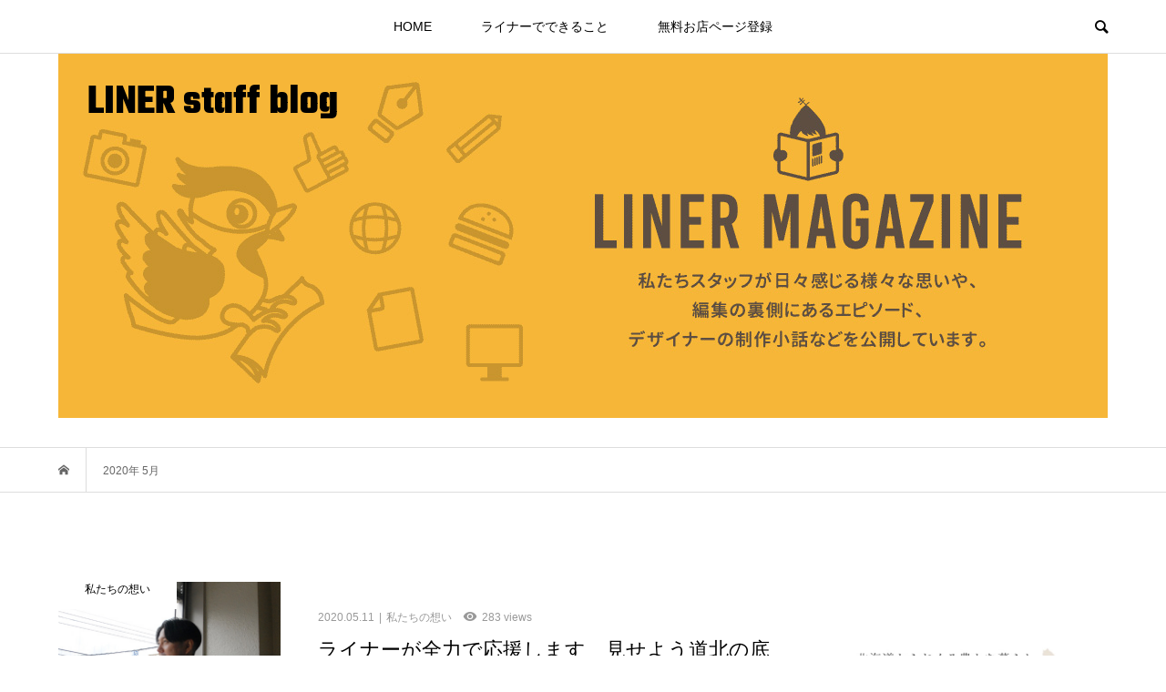

--- FILE ---
content_type: text/html; charset=UTF-8
request_url: https://biz.liner.jp/blog/date/2020/05/
body_size: 7195
content:
<!DOCTYPE html>
<html lang="ja"
	prefix="og: https://ogp.me/ns#" >
<head >
<meta charset="UTF-8">
<meta name="description" content="2020年 5月の記事一覧">
<meta name="viewport" content="width=device-width">
<link href="https://fonts.googleapis.com/css?family=Teko:700" rel="stylesheet">
<script type="text/javascript">
  var _gaq = _gaq || [];
  _gaq.push(['_setAccount', 'UA-3140435-8']);
  _gaq.push(['_trackPageview']);

  (function() {
    var ga = document.createElement('script'); ga.type = 'text/javascript'; ga.async = true;
    ga.src = ('https:' == document.location.protocol ? 'https://ssl' : 'http://www') + '.google-analytics.com/ga.js';
    var s = document.getElementsByTagName('script')[0]; s.parentNode.insertBefore(ga, s);
  })();
</script>
<title>5月, 2020 | LINER staff blog</title>

		<!-- All in One SEO 4.0.18 -->
		<meta name="robots" content="noindex, max-snippet:-1, max-image-preview:large, max-video-preview:-1"/>
		<link rel="canonical" href="https://biz.liner.jp/blog/date/2020/05/" />
		<script type="application/ld+json" class="aioseo-schema">
			{"@context":"https:\/\/schema.org","@graph":[{"@type":"WebSite","@id":"https:\/\/biz.liner.jp\/blog\/#website","url":"https:\/\/biz.liner.jp\/blog\/","name":"LINER staff blog","description":"\u65ed\u5ddd\u3067\u5f79\u7acb\u3064\u60c5\u5831\u3092\u304a\u5c4a\u3051\u300c\u30e9\u30a4\u30ca\u30fc\u300dWEB\u30de\u30ac\u30b8\u30f3","publisher":{"@id":"https:\/\/biz.liner.jp\/blog\/#organization"}},{"@type":"Organization","@id":"https:\/\/biz.liner.jp\/blog\/#organization","name":"LINER staff blog","url":"https:\/\/biz.liner.jp\/blog\/"},{"@type":"BreadcrumbList","@id":"https:\/\/biz.liner.jp\/blog\/date\/2020\/05\/#breadcrumblist","itemListElement":[{"@type":"ListItem","@id":"https:\/\/biz.liner.jp\/blog\/#listItem","position":"1","item":{"@id":"https:\/\/biz.liner.jp\/blog\/#item","name":"\u30db\u30fc\u30e0","description":"\u65ed\u5ddd\u3067\u5f79\u7acb\u3064\u60c5\u5831\u3092\u304a\u5c4a\u3051\u300c\u30e9\u30a4\u30ca\u30fc\u300dWEB\u30de\u30ac\u30b8\u30f3","url":"https:\/\/biz.liner.jp\/blog\/"},"nextItem":"https:\/\/biz.liner.jp\/blog\/date\/2020\/#listItem"},{"@type":"ListItem","@id":"https:\/\/biz.liner.jp\/blog\/date\/2020\/#listItem","position":"2","item":{"@id":"https:\/\/biz.liner.jp\/blog\/date\/2020\/#item","name":"2020","url":"https:\/\/biz.liner.jp\/blog\/date\/2020\/"},"nextItem":"https:\/\/biz.liner.jp\/blog\/date\/2020\/05\/#listItem","previousItem":"https:\/\/biz.liner.jp\/blog\/#listItem"},{"@type":"ListItem","@id":"https:\/\/biz.liner.jp\/blog\/date\/2020\/05\/#listItem","position":"3","item":{"@id":"https:\/\/biz.liner.jp\/blog\/date\/2020\/05\/#item","name":"5\u6708, 2020","url":"https:\/\/biz.liner.jp\/blog\/date\/2020\/05\/"},"previousItem":"https:\/\/biz.liner.jp\/blog\/date\/2020\/#listItem"}]},{"@type":"CollectionPage","@id":"https:\/\/biz.liner.jp\/blog\/date\/2020\/05\/#collectionpage","url":"https:\/\/biz.liner.jp\/blog\/date\/2020\/05\/","name":"5\u6708, 2020 | LINER staff blog","inLanguage":"ja","isPartOf":{"@id":"https:\/\/biz.liner.jp\/blog\/#website"},"breadcrumb":{"@id":"https:\/\/biz.liner.jp\/blog\/date\/2020\/05\/#breadcrumblist"}}]}
		</script>
		<!-- All in One SEO -->

<link rel='dns-prefetch' href='//s.w.org' />
<link rel='stylesheet' id='wp-block-library-css'  href='https://biz.liner.jp/blog/wp-includes/css/dist/block-library/style.min.css?ver=5.2.21' type='text/css' media='all' />
<link rel='stylesheet' id='bloom-style-css'  href='https://biz.liner.jp/blog/wp-content/themes/bloom_tcd053/style.css?ver=1.2.1' type='text/css' media='all' />
<link rel='stylesheet' id='bloom-responsive-css'  href='https://biz.liner.jp/blog/wp-content/themes/bloom_tcd053/responsive.css?ver=1.2.1' type='text/css' media='all' />
<script type='text/javascript' src='https://biz.liner.jp/blog/wp-includes/js/jquery/jquery.js?ver=1.12.4-wp'></script>
<script type='text/javascript' src='https://biz.liner.jp/blog/wp-includes/js/jquery/jquery-migrate.min.js?ver=1.4.1'></script>
<link rel='https://api.w.org/' href='https://biz.liner.jp/blog/wp-json/' />
<link rel="EditURI" type="application/rsd+xml" title="RSD" href="https://biz.liner.jp/blog/xmlrpc.php?rsd" />
<link rel="wlwmanifest" type="application/wlwmanifest+xml" href="https://biz.liner.jp/blog/wp-includes/wlwmanifest.xml" /> 
<meta name="generator" content="WordPress 5.2.21" />
<style>
.c-comment__form-submit:hover, c-comment__password-protected, .p-pagetop a, .slick-dots li.slick-active button, .slick-dots li:hover button { background-color: #000000; }
.p-entry__pickup, .p-entry__related, .p-widget__title, .slick-dots li.slick-active button, .slick-dots li:hover button { border-color: #000000; }
.p-index-tab__item.is-active, .p-index-tab__item:hover { border-bottom-color: #000000; }
.c-comment__tab-item.is-active a, .c-comment__tab-item a:hover, .c-comment__tab-item.is-active p { background-color: rgba(0, 0, 0, 0.7); }
.c-comment__tab-item.is-active a:after, .c-comment__tab-item.is-active p:after { border-top-color: rgba(0, 0, 0, 0.7); }
.p-article__meta, .p-blog-list__item-excerpt, .p-ranking-list__item-excerpt, .p-author__views, .p-page-links a, .p-page-links .p-page-links__title, .p-pager__item span { color: #999999; }
.p-page-links > span, .p-page-links a:hover, .p-entry__next-page__link { background-color: #999999; }
.p-page-links > span, .p-page-links a { border-color: #999999; }

a:hover, a:hover .p-article__title, .p-global-nav > li:hover > a, .p-global-nav > li.current-menu-item > a, .p-global-nav > li.is-active > a, .p-breadcrumb a:hover, .p-widget-categories .has-children .toggle-children:hover::before, .p-footer-widget-area .p-siteinfo .p-social-nav li a:hover, .p-footer-widget-area__default .p-siteinfo .p-social-nav li a:hover { color: #aaaaaa; }
.p-global-nav .sub-menu a:hover, .p-global-nav .sub-menu .current-menu-item > a, .p-megamenu a.p-megamenu__hover:hover, .p-entry__next-page__link:hover, .c-pw__btn:hover { background: #aaaaaa; }
.p-entry__date, .p-entry__body, .p-author__desc, .p-breadcrumb, .p-breadcrumb a { color: #666666; }
.p-entry__body a { color: #000000; }
.p-entry__body a:hover { color: #aaaaaa; }
.p-float-native-ad-label { background: #000000; color: #ffffff; font-size: 11px; }
.p-category-item--1, .cat-item-1> a, .cat-item-1 .toggle-children { color: #000000; }
.p-category-item--3, .cat-item-3> a, .cat-item-3 .toggle-children { color: #000000; }
.p-category-item--4, .cat-item-4> a, .cat-item-4 .toggle-children { color: #000000; }
.p-category-item--7, .cat-item-7> a, .cat-item-7 .toggle-children { color: #000000; }
.p-category-item--11, .cat-item-11> a, .cat-item-11 .toggle-children { color: #000000; }
.p-category-item--14, .cat-item-14> a, .cat-item-14 .toggle-children { color: #000000; }
body { font-family: "Segoe UI", Verdana, "游ゴシック", YuGothic, "Hiragino Kaku Gothic ProN", Meiryo, sans-serif; }
.p-logo, .p-entry__title, .p-article__title, .p-article__title__overlay, .p-headline, .p-page-header__title, .p-widget__title, .p-sidemenu .p-siteinfo__title, .p-index-slider__item-catch, .p-header-video__caption-catch, .p-footer-blog__catch, .p-footer-cta__catch {
font-family: "Segoe UI", Verdana, "游ゴシック", YuGothic, "Hiragino Kaku Gothic ProN", Meiryo, sans-serif;
}
.c-load--type1 { border: 3px solid rgba(153, 153, 153, 0.2); border-top-color: #000000; }
.p-hover-effect--type1:hover img { -webkit-transform: scale(1); transform: scale(1); }
.p-hover-effect--type2 img { margin-left: -8px; }
.p-hover-effect--type2:hover img { margin-left: 8px; }
.p-hover-effect--type1 .p-article__overlay { background: rgba(0, 0, 0, 0.5); }
.p-hover-effect--type2:hover img { opacity: 0.5 }
.p-hover-effect--type2 .p-hover-effect__image { background: #000000; }
.p-hover-effect--type2 .p-article__overlay { background: rgba(0, 0, 0, 0.5); }
.p-hover-effect--type3 .p-hover-effect__image { background: #000000; }
.p-hover-effect--type3:hover img { opacity: 0.5; }
.p-hover-effect--type3 .p-article__overlay { background: rgba(0, 0, 0, 0.5); }
.p-page-header::before { background: rgba(0, 0, 0, 0.2) }
.p-entry__title { font-size: 30px; }
.p-entry__body, .p-entry__body p { font-size: 14px; }
.l-header__bar { background: rgba(255, 255, 255, 0.8); }
.l-header__bar > .l-inner > a, .p-global-nav > li > a { color: #000000; }
.l-header__logo--text a { color: #000000; font-size: 45px; }
.l-footer .p-siteinfo .p-logo { font-size: 28px; }
@media only screen and (max-width: 1200px) {
	.l-header__logo--mobile.l-header__logo--text a { font-size: 25px; }
	.p-global-nav { background-color: rgba(0,0,0, 0.8); }
}
@media only screen and (max-width: 991px) {
	.l-footer .p-siteinfo .p-logo { font-size: 18px; }
	.p-copyright { background-color: #000000; }
	.p-pagetop a { background-color: #999999; }
}
#site_info_widget-3 .p-siteinfo__button { background: #000000; color: #ffffff; }
#site_info_widget-3 .p-siteinfo__button:hover { background: #000000; color: #ffffff; }
</style>
</head>
<body class="archive date is-responsive l-header__fix">
<div id="site_wrap">
	<header id="js-header" class="l-header">
		<div class="l-header__bar">
			<div class="l-inner">
				<div class="p-logo l-header__logo l-header__logo--mobile l-header__logo--text">
					<a href="https://biz.liner.jp/blog/">LINER staff blog</a>
				</div>
<nav class="menu-%e3%83%a1%e3%83%8b%e3%83%a5%e3%83%bc-container"><ul id="js-global-nav" class="p-global-nav u-clearfix">
<li class="p-header-search p-header-search--mobile"><form action="https://biz.liner.jp/blog/" method="get"><input type="text" name="s" value="" class="p-header-search__input" placeholder="SEARCH"><input type="submit" value="&#xe915;" class="p-header-search__submit"></form></li>
<li id="menu-item-52" class="menu-item menu-item-type-custom menu-item-object-custom menu-item-home menu-item-52"><a href="https://biz.liner.jp/blog/">HOME<span></span></a></li>
<li id="menu-item-382" class="menu-item menu-item-type-post_type menu-item-object-page menu-item-382"><a href="https://biz.liner.jp/blog/aboutus/">ライナーでできること<span></span></a></li>
<li id="menu-item-274" class="menu-item menu-item-type-post_type menu-item-object-page menu-item-274"><a href="https://biz.liner.jp/blog/linerweb-2/">無料お店ページ登録<span></span></a></li>
</ul></nav>				<a href="#" id="js-menu-button" class="p-menu-button c-menu-button u-visible-lg"></a>
				<a href="#" id="js-search-button" class="p-search-button c-search-button u-hidden-lg"></a>
				<div class="p-header-search p-header-search--pc">
					<form action="https://biz.liner.jp/blog/" method="get">
						<input type="text" name="s" value="" class="p-header-search__input" placeholder="SEARCH">
					</form>
				</div>
			</div>
		</div>
		<div class="l-inner">
			<div class="p-logo l-header__logo l-header__logo--pc l-header__logo--text">
				<a href="https://biz.liner.jp/blog/">LINER staff blog</a>
			</div>
		</div>
	</header>
<main class="l-main">
	<div class="p-breadcrumb c-breadcrumb">
		<ul class="p-breadcrumb__inner c-breadcrumb__inner l-inner u-clearfix" itemscope itemtype="http://schema.org/BreadcrumbList">
			<li class="p-breadcrumb__item c-breadcrumb__item p-breadcrumb__item--home c-breadcrumb__item--home" itemprop="itemListElement" itemscope itemtype="http://schema.org/ListItem">
				<a href="https://biz.liner.jp/blog/" itemscope itemtype="http://schema.org/Thing" itemprop="item"><span itemprop="name">HOME</span></a>
				<meta itemprop="position" content="1" />
			</li>
			<li class="p-breadcrumb__item c-breadcrumb__item">
				<span itemprop="name">2020年 5月</span>
				<meta itemprop="position" content="2" />
			</li>
		</ul>
	</div>
	<div class="l-inner l-2colmuns u-clearfix">
		<div class="l-primary">
			<div class="p-blog-list u-clearfix">
				<article class="p-blog-list__item">
					<a class="p-hover-effect--type1" href="https://biz.liner.jp/blog/1184/">
						<div class="p-blog-list__item-thumbnail p-hover-effect__image">
							<div class="p-blog-list__item-thumbnail_inner">
								<img width="500" height="500" src="https://biz.liner.jp/blog/wp-content/uploads/2020/05/staff2.jpg" class="attachment-size1 size-size1 wp-post-image" alt="" />
								<div class="p-float-category"><span class="p-category-item--1" data-url="https://biz.liner.jp/blog/category/feelings/">私たちの想い</span></div>
							</div>
						</div>
						<div class="p-blog-list__item-info">
							<p class="p-blog-list__item-meta p-article__meta u-clearfix u-hidden-xs"><time class="p-article__date" datetime="2020-05-11">2020.05.11</time><span class="p-article__category"><span data-url="https://biz.liner.jp/blog/category/feelings/">私たちの想い</span></span><span class="p-article__views">283 views</span></p>
							<h2 class="p-blog-list__item-title p-article__title">ライナーが全力で応援します　見せよう道北の底力！</h2>
							<p class="p-blog-list__item-excerpt u-hidden-xs">すさまじい勢いで猛威を振るう新型コロナウイルス「ＣＯＶＩＤ－１９」。出口の見えないもどかしい状況の中、ライナーとしても微力ながら何が貢献できるかを模索...</p>
							<p class="p-blog-list__item-meta02 p-article__meta u-visible-xs"><time class="p-article__date" datetime="2020-05-11">2020.05.11</time><span class="p-article__category"><span data-url="https://biz.liner.jp/blog/category/feelings/">私たちの想い</span></span></p>
							<p class="p-blog-list__item-meta02 p-article__meta u-clearfix u-visible-xs"><span class="p-article__views">283 views</span></p>
						</div>
					</a>
				</article>
				<article class="p-blog-list__item">
					<a class="p-hover-effect--type1" href="https://biz.liner.jp/blog/1181/">
						<div class="p-blog-list__item-thumbnail p-hover-effect__image">
							<div class="p-blog-list__item-thumbnail_inner">
								<img width="500" height="500" src="https://biz.liner.jp/blog/wp-content/uploads/2020/05/staff1.jpg" class="attachment-size1 size-size1 wp-post-image" alt="" />
								<div class="p-float-category"><span class="p-category-item--1" data-url="https://biz.liner.jp/blog/category/feelings/">私たちの想い</span></div>
							</div>
						</div>
						<div class="p-blog-list__item-info">
							<p class="p-blog-list__item-meta p-article__meta u-clearfix u-hidden-xs"><time class="p-article__date" datetime="2020-05-11">2020.05.11</time><span class="p-article__category"><span data-url="https://biz.liner.jp/blog/category/feelings/">私たちの想い</span></span><span class="p-article__views">250 views</span></p>
							<h2 class="p-blog-list__item-title p-article__title">生活習慣が変わる！？ 朝活のすすめ</h2>
							<p class="p-blog-list__item-excerpt u-hidden-xs">皆さんの中には、出勤前はギリギリまで寝て慌ただしく準備して出る、なんて方も多いのでは？私もかつてはそうでした。そう、つい１カ月前までは。オンオフの激し...</p>
							<p class="p-blog-list__item-meta02 p-article__meta u-visible-xs"><time class="p-article__date" datetime="2020-05-11">2020.05.11</time><span class="p-article__category"><span data-url="https://biz.liner.jp/blog/category/feelings/">私たちの想い</span></span></p>
							<p class="p-blog-list__item-meta02 p-article__meta u-clearfix u-visible-xs"><span class="p-article__views">250 views</span></p>
						</div>
					</a>
				</article>
				<article class="p-blog-list__item">
					<a class="p-hover-effect--type1" href="https://biz.liner.jp/blog/1177/">
						<div class="p-blog-list__item-thumbnail p-hover-effect__image">
							<div class="p-blog-list__item-thumbnail_inner">
								<img width="500" height="500" src="https://biz.liner.jp/blog/wp-content/uploads/2020/05/q.jpg" class="attachment-size1 size-size1 wp-post-image" alt="" />
								<div class="p-float-category"><span class="p-category-item--4" data-url="https://biz.liner.jp/blog/category/production/">制作物じまん♪</span></div>
							</div>
						</div>
						<div class="p-blog-list__item-info">
							<p class="p-blog-list__item-meta p-article__meta u-clearfix u-hidden-xs"><time class="p-article__date" datetime="2020-05-11">2020.05.11</time><span class="p-article__category"><span data-url="https://biz.liner.jp/blog/category/production/">制作物じまん♪</span></span><span class="p-article__views">172 views</span></p>
							<h2 class="p-blog-list__item-title p-article__title">ネーミングからロゴ制作まで</h2>
							<p class="p-blog-list__item-excerpt u-hidden-xs">4月18日に移転オープンしたキュービック不動産様。これを機に、賃貸管理部門に新たな自社ブランドを立ち上げることになり、ネーミングからロゴ制作までご相談...</p>
							<p class="p-blog-list__item-meta02 p-article__meta u-visible-xs"><time class="p-article__date" datetime="2020-05-11">2020.05.11</time><span class="p-article__category"><span data-url="https://biz.liner.jp/blog/category/production/">制作物じまん♪</span></span></p>
							<p class="p-blog-list__item-meta02 p-article__meta u-clearfix u-visible-xs"><span class="p-article__views">172 views</span></p>
						</div>
					</a>
				</article>
				<article class="p-blog-list__item">
					<a class="p-hover-effect--type1" href="https://biz.liner.jp/blog/1174/">
						<div class="p-blog-list__item-thumbnail p-hover-effect__image">
							<div class="p-blog-list__item-thumbnail_inner">
								<img width="500" height="500" src="https://biz.liner.jp/blog/wp-content/uploads/2020/05/ramen.jpg" class="attachment-size1 size-size1 wp-post-image" alt="" />
								<div class="p-float-category"><span class="p-category-item--7" data-url="https://biz.liner.jp/blog/category/gourtabi/">オヤジのグルタビ日記</span></div>
							</div>
						</div>
						<div class="p-blog-list__item-info">
							<p class="p-blog-list__item-meta p-article__meta u-clearfix u-hidden-xs"><time class="p-article__date" datetime="2020-05-11">2020.05.11</time><span class="p-article__category"><span data-url="https://biz.liner.jp/blog/category/gourtabi/">オヤジのグルタビ日記</span></span><span class="p-article__views">76 views</span></p>
							<h2 class="p-blog-list__item-title p-article__title">99食目　らーめん〇</h2>
							<p class="p-blog-list__item-excerpt u-hidden-xs">１月下旬、ふと冬の日本海が見たくなり、家族を誘って留萌まで出掛けた。無料の高速があるため、旭川～留萌間は雪道でも走りやすい。昼を回っていたが、どうせな...</p>
							<p class="p-blog-list__item-meta02 p-article__meta u-visible-xs"><time class="p-article__date" datetime="2020-05-11">2020.05.11</time><span class="p-article__category"><span data-url="https://biz.liner.jp/blog/category/gourtabi/">オヤジのグルタビ日記</span></span></p>
							<p class="p-blog-list__item-meta02 p-article__meta u-clearfix u-visible-xs"><span class="p-article__views">76 views</span></p>
						</div>
					</a>
				</article>
				<article class="p-blog-list__item">
					<a class="p-hover-effect--type1" href="https://biz.liner.jp/blog/1170/">
						<div class="p-blog-list__item-thumbnail p-hover-effect__image">
							<div class="p-blog-list__item-thumbnail_inner">
								<img width="500" height="500" src="https://biz.liner.jp/blog/wp-content/uploads/2020/05/web.jpg" class="attachment-size1 size-size1 wp-post-image" alt="" />
								<div class="p-float-category"><span class="p-category-item--12" data-url="https://biz.liner.jp/blog/category/%e3%83%8d%e3%83%83%e3%83%88%e3%81%ae%e3%83%9f%e3%82%ab%e3%82%bf/">ネットのミカタ</span></div>
							</div>
						</div>
						<div class="p-blog-list__item-info">
							<p class="p-blog-list__item-meta p-article__meta u-clearfix u-hidden-xs"><time class="p-article__date" datetime="2020-05-11">2020.05.11</time><span class="p-article__category"><span data-url="https://biz.liner.jp/blog/category/%e3%83%8d%e3%83%83%e3%83%88%e3%81%ae%e3%83%9f%e3%82%ab%e3%82%bf/">ネットのミカタ</span></span><span class="p-article__views">263 views</span></p>
							<h2 class="p-blog-list__item-title p-article__title">情報伝達手段の変化によって変わる働き方</h2>
							<p class="p-blog-list__item-excerpt u-hidden-xs">ライナーでは、新型コロナウイルス感染症の拡大の中、今後の見通しが不透明な状況下での業務を継続するうえで、クライアントの皆様をはじめご愛読いただく読者の...</p>
							<p class="p-blog-list__item-meta02 p-article__meta u-visible-xs"><time class="p-article__date" datetime="2020-05-11">2020.05.11</time><span class="p-article__category"><span data-url="https://biz.liner.jp/blog/category/%e3%83%8d%e3%83%83%e3%83%88%e3%81%ae%e3%83%9f%e3%82%ab%e3%82%bf/">ネットのミカタ</span></span></p>
							<p class="p-blog-list__item-meta02 p-article__meta u-clearfix u-visible-xs"><span class="p-article__views">263 views</span></p>
						</div>
					</a>
				</article>
				<article class="p-blog-list__item">
					<a class="p-hover-effect--type1" href="https://biz.liner.jp/blog/1167/">
						<div class="p-blog-list__item-thumbnail p-hover-effect__image">
							<div class="p-blog-list__item-thumbnail_inner">
								<img width="500" height="500" src="https://biz.liner.jp/blog/wp-content/uploads/2020/05/koborebanashi.jpg" class="attachment-size1 size-size1 wp-post-image" alt="" />
								<div class="p-float-category"><span class="p-category-item--3" data-url="https://biz.liner.jp/blog/category/coverage/">取材こぼれ話</span></div>
							</div>
						</div>
						<div class="p-blog-list__item-info">
							<p class="p-blog-list__item-meta p-article__meta u-clearfix u-hidden-xs"><time class="p-article__date" datetime="2020-05-11">2020.05.11</time><span class="p-article__category"><span data-url="https://biz.liner.jp/blog/category/coverage/">取材こぼれ話</span></span><span class="p-article__views">64 views</span></p>
							<h2 class="p-blog-list__item-title p-article__title">愛すべき、看板○○</h2>
							<p class="p-blog-list__item-excerpt u-hidden-xs">飲食店さんや事業主のみなさんには、かならず「ウチの○○は最高だよ！」という自慢の一品があるかと思います。しかしてそれがお母さんだったら…？過去にも掲載...</p>
							<p class="p-blog-list__item-meta02 p-article__meta u-visible-xs"><time class="p-article__date" datetime="2020-05-11">2020.05.11</time><span class="p-article__category"><span data-url="https://biz.liner.jp/blog/category/coverage/">取材こぼれ話</span></span></p>
							<p class="p-blog-list__item-meta02 p-article__meta u-clearfix u-visible-xs"><span class="p-article__views">64 views</span></p>
						</div>
					</a>
				</article>
				<article class="p-blog-list__item">
					<a class="p-hover-effect--type1" href="https://biz.liner.jp/blog/1163/">
						<div class="p-blog-list__item-thumbnail p-hover-effect__image">
							<div class="p-blog-list__item-thumbnail_inner">
								<img width="500" height="500" src="https://biz.liner.jp/blog/wp-content/uploads/2020/05/16-1.jpg" class="attachment-size1 size-size1 wp-post-image" alt="" />
								<div class="p-float-category"><span class="p-category-item--1" data-url="https://biz.liner.jp/blog/category/feelings/">私たちの想い</span></div>
							</div>
						</div>
						<div class="p-blog-list__item-info">
							<p class="p-blog-list__item-meta p-article__meta u-clearfix u-hidden-xs"><time class="p-article__date" datetime="2020-05-11">2020.05.11</time><span class="p-article__category"><span data-url="https://biz.liner.jp/blog/category/feelings/">私たちの想い</span></span><span class="p-article__views">143 views</span></p>
							<h2 class="p-blog-list__item-title p-article__title">不毛な議論</h2>
							<p class="p-blog-list__item-excerpt u-hidden-xs">前回、ご期待くださいと書いたラーメン特集は延期にしました。ランチ特集は中止、ソフトクリーム特集は実施未定。どうがんばるのか、なにをしたらいいのか、考え...</p>
							<p class="p-blog-list__item-meta02 p-article__meta u-visible-xs"><time class="p-article__date" datetime="2020-05-11">2020.05.11</time><span class="p-article__category"><span data-url="https://biz.liner.jp/blog/category/feelings/">私たちの想い</span></span></p>
							<p class="p-blog-list__item-meta02 p-article__meta u-clearfix u-visible-xs"><span class="p-article__views">143 views</span></p>
						</div>
					</a>
				</article>
				<article class="p-blog-list__item">
					<a class="p-hover-effect--type1" href="https://biz.liner.jp/blog/1187/">
						<div class="p-blog-list__item-thumbnail p-hover-effect__image">
							<div class="p-blog-list__item-thumbnail_inner">
								<img width="500" height="500" src="https://biz.liner.jp/blog/wp-content/uploads/2020/05/news.jpg" class="attachment-size1 size-size1 wp-post-image" alt="" />
								<div class="p-float-category"><span class="p-category-item--11" data-url="https://biz.liner.jp/blog/category/notice/">お知らせ</span></div>
							</div>
						</div>
						<div class="p-blog-list__item-info">
							<p class="p-blog-list__item-meta p-article__meta u-clearfix u-hidden-xs"><time class="p-article__date" datetime="2020-05-11">2020.05.11</time><span class="p-article__category"><span data-url="https://biz.liner.jp/blog/category/notice/">お知らせ</span></span><span class="p-article__views">173 views</span></p>
							<h2 class="p-blog-list__item-title p-article__title">飲食定形広告　特別価格にてご提供</h2>
							<p class="p-blog-list__item-excerpt u-hidden-xs"></p>
							<p class="p-blog-list__item-meta02 p-article__meta u-visible-xs"><time class="p-article__date" datetime="2020-05-11">2020.05.11</time><span class="p-article__category"><span data-url="https://biz.liner.jp/blog/category/notice/">お知らせ</span></span></p>
							<p class="p-blog-list__item-meta02 p-article__meta u-clearfix u-visible-xs"><span class="p-article__views">173 views</span></p>
						</div>
					</a>
				</article>
			</div>
		</div>
		<aside class="p-sidebar l-secondary">
			<div class="p-sidebar__inner">
<div class="p-widget tcdw_ad_widget" id="tcdw_ad_widget-2">
<a href="https://monopirica.jp/" target="_blank"><img src="https://biz.liner.jp/blog/wp-content/uploads/2023/06/monopirika.jpg" alt=""></a>
</div>
<div class="p-widget tcdw_category_list_widget" id="tcdw_category_list_widget-2">
<h2 class="p-widget__title">カテゴリー選択</h2>
		<ul class="p-widget-categories">
				<li class="cat-item cat-item-7"><a href="https://biz.liner.jp/blog/category/gourtabi/">オヤジのグルタビ日記</a>
</li>
	<li class="cat-item cat-item-11"><a href="https://biz.liner.jp/blog/category/notice/">お知らせ</a>
</li>
	<li class="cat-item cat-item-14"><a href="https://biz.liner.jp/blog/category/seisaku/">デザイナーよもやま話</a>
</li>
	<li class="cat-item cat-item-12"><a href="https://biz.liner.jp/blog/category/%e3%83%8d%e3%83%83%e3%83%88%e3%81%ae%e3%83%9f%e3%82%ab%e3%82%bf/">ネットのミカタ</a>
</li>
	<li class="cat-item cat-item-4"><a href="https://biz.liner.jp/blog/category/production/">制作物じまん♪</a>
</li>
	<li class="cat-item cat-item-3"><a href="https://biz.liner.jp/blog/category/coverage/">取材こぼれ話</a>
</li>
	<li class="cat-item cat-item-1"><a href="https://biz.liner.jp/blog/category/feelings/">私たちの想い</a>
</li>
		</ul>
</div>
<div class="p-widget tcdw_archive_list_widget" id="tcdw_archive_list_widget-2">
		<div class="p-dropdown">
			<div class="p-dropdown__title">月を選択</div>
			<ul class="p-dropdown__list">
					<li><a href='https://biz.liner.jp/blog/date/2025/09/'>2025年9月</a></li>
	<li><a href='https://biz.liner.jp/blog/date/2025/07/'>2025年7月</a></li>
	<li><a href='https://biz.liner.jp/blog/date/2025/06/'>2025年6月</a></li>
	<li><a href='https://biz.liner.jp/blog/date/2025/05/'>2025年5月</a></li>
	<li><a href='https://biz.liner.jp/blog/date/2025/04/'>2025年4月</a></li>
	<li><a href='https://biz.liner.jp/blog/date/2025/03/'>2025年3月</a></li>
	<li><a href='https://biz.liner.jp/blog/date/2025/02/'>2025年2月</a></li>
	<li><a href='https://biz.liner.jp/blog/date/2025/01/'>2025年1月</a></li>
	<li><a href='https://biz.liner.jp/blog/date/2024/12/'>2024年12月</a></li>
	<li><a href='https://biz.liner.jp/blog/date/2024/11/'>2024年11月</a></li>
	<li><a href='https://biz.liner.jp/blog/date/2024/10/'>2024年10月</a></li>
	<li><a href='https://biz.liner.jp/blog/date/2024/09/'>2024年9月</a></li>
	<li><a href='https://biz.liner.jp/blog/date/2024/08/'>2024年8月</a></li>
	<li><a href='https://biz.liner.jp/blog/date/2024/07/'>2024年7月</a></li>
	<li><a href='https://biz.liner.jp/blog/date/2024/06/'>2024年6月</a></li>
	<li><a href='https://biz.liner.jp/blog/date/2024/05/'>2024年5月</a></li>
	<li><a href='https://biz.liner.jp/blog/date/2024/04/'>2024年4月</a></li>
	<li><a href='https://biz.liner.jp/blog/date/2024/03/'>2024年3月</a></li>
	<li><a href='https://biz.liner.jp/blog/date/2024/02/'>2024年2月</a></li>
	<li><a href='https://biz.liner.jp/blog/date/2024/01/'>2024年1月</a></li>
	<li><a href='https://biz.liner.jp/blog/date/2023/12/'>2023年12月</a></li>
	<li><a href='https://biz.liner.jp/blog/date/2023/11/'>2023年11月</a></li>
	<li><a href='https://biz.liner.jp/blog/date/2023/10/'>2023年10月</a></li>
	<li><a href='https://biz.liner.jp/blog/date/2023/08/'>2023年8月</a></li>
	<li><a href='https://biz.liner.jp/blog/date/2023/07/'>2023年7月</a></li>
	<li><a href='https://biz.liner.jp/blog/date/2023/06/'>2023年6月</a></li>
	<li><a href='https://biz.liner.jp/blog/date/2023/05/'>2023年5月</a></li>
	<li><a href='https://biz.liner.jp/blog/date/2023/04/'>2023年4月</a></li>
	<li><a href='https://biz.liner.jp/blog/date/2023/03/'>2023年3月</a></li>
	<li><a href='https://biz.liner.jp/blog/date/2023/02/'>2023年2月</a></li>
	<li><a href='https://biz.liner.jp/blog/date/2023/01/'>2023年1月</a></li>
	<li><a href='https://biz.liner.jp/blog/date/2022/12/'>2022年12月</a></li>
	<li><a href='https://biz.liner.jp/blog/date/2022/11/'>2022年11月</a></li>
	<li><a href='https://biz.liner.jp/blog/date/2022/10/'>2022年10月</a></li>
	<li><a href='https://biz.liner.jp/blog/date/2022/09/'>2022年9月</a></li>
	<li><a href='https://biz.liner.jp/blog/date/2022/08/'>2022年8月</a></li>
	<li><a href='https://biz.liner.jp/blog/date/2022/07/'>2022年7月</a></li>
	<li><a href='https://biz.liner.jp/blog/date/2022/06/'>2022年6月</a></li>
	<li><a href='https://biz.liner.jp/blog/date/2022/05/'>2022年5月</a></li>
	<li><a href='https://biz.liner.jp/blog/date/2022/04/'>2022年4月</a></li>
	<li><a href='https://biz.liner.jp/blog/date/2022/03/'>2022年3月</a></li>
	<li><a href='https://biz.liner.jp/blog/date/2022/02/'>2022年2月</a></li>
	<li><a href='https://biz.liner.jp/blog/date/2022/01/'>2022年1月</a></li>
	<li><a href='https://biz.liner.jp/blog/date/2021/12/'>2021年12月</a></li>
	<li><a href='https://biz.liner.jp/blog/date/2021/11/'>2021年11月</a></li>
	<li><a href='https://biz.liner.jp/blog/date/2021/10/'>2021年10月</a></li>
	<li><a href='https://biz.liner.jp/blog/date/2021/09/'>2021年9月</a></li>
	<li><a href='https://biz.liner.jp/blog/date/2021/08/'>2021年8月</a></li>
	<li><a href='https://biz.liner.jp/blog/date/2021/07/'>2021年7月</a></li>
	<li><a href='https://biz.liner.jp/blog/date/2021/06/'>2021年6月</a></li>
	<li><a href='https://biz.liner.jp/blog/date/2021/05/'>2021年5月</a></li>
	<li><a href='https://biz.liner.jp/blog/date/2021/04/'>2021年4月</a></li>
	<li><a href='https://biz.liner.jp/blog/date/2021/03/'>2021年3月</a></li>
	<li><a href='https://biz.liner.jp/blog/date/2021/02/'>2021年2月</a></li>
	<li><a href='https://biz.liner.jp/blog/date/2021/01/'>2021年1月</a></li>
	<li><a href='https://biz.liner.jp/blog/date/2020/12/'>2020年12月</a></li>
	<li><a href='https://biz.liner.jp/blog/date/2020/11/'>2020年11月</a></li>
	<li><a href='https://biz.liner.jp/blog/date/2020/10/'>2020年10月</a></li>
	<li><a href='https://biz.liner.jp/blog/date/2020/09/'>2020年9月</a></li>
	<li><a href='https://biz.liner.jp/blog/date/2020/08/'>2020年8月</a></li>
	<li><a href='https://biz.liner.jp/blog/date/2020/07/'>2020年7月</a></li>
	<li><a href='https://biz.liner.jp/blog/date/2020/06/'>2020年6月</a></li>
	<li><a href='https://biz.liner.jp/blog/date/2020/05/'>2020年5月</a></li>
	<li><a href='https://biz.liner.jp/blog/date/2020/04/'>2020年4月</a></li>
	<li><a href='https://biz.liner.jp/blog/date/2020/03/'>2020年3月</a></li>
	<li><a href='https://biz.liner.jp/blog/date/2020/02/'>2020年2月</a></li>
	<li><a href='https://biz.liner.jp/blog/date/2020/01/'>2020年1月</a></li>
	<li><a href='https://biz.liner.jp/blog/date/2019/12/'>2019年12月</a></li>
	<li><a href='https://biz.liner.jp/blog/date/2019/11/'>2019年11月</a></li>
	<li><a href='https://biz.liner.jp/blog/date/2019/10/'>2019年10月</a></li>
	<li><a href='https://biz.liner.jp/blog/date/2019/09/'>2019年9月</a></li>
	<li><a href='https://biz.liner.jp/blog/date/2019/08/'>2019年8月</a></li>
	<li><a href='https://biz.liner.jp/blog/date/2019/07/'>2019年7月</a></li>
	<li><a href='https://biz.liner.jp/blog/date/2019/06/'>2019年6月</a></li>
	<li><a href='https://biz.liner.jp/blog/date/2019/05/'>2019年5月</a></li>
	<li><a href='https://biz.liner.jp/blog/date/2019/04/'>2019年4月</a></li>
	<li><a href='https://biz.liner.jp/blog/date/2019/03/'>2019年3月</a></li>
	<li><a href='https://biz.liner.jp/blog/date/2019/02/'>2019年2月</a></li>
	<li><a href='https://biz.liner.jp/blog/date/2019/01/'>2019年1月</a></li>
	<li><a href='https://biz.liner.jp/blog/date/2018/12/'>2018年12月</a></li>
	<li><a href='https://biz.liner.jp/blog/date/2018/11/'>2018年11月</a></li>
	<li><a href='https://biz.liner.jp/blog/date/2018/10/'>2018年10月</a></li>
	<li><a href='https://biz.liner.jp/blog/date/2018/09/'>2018年9月</a></li>
	<li><a href='https://biz.liner.jp/blog/date/2018/08/'>2018年8月</a></li>
			</ul>
		</div>
</div>
			</div>
		</aside>
	</div>
</main>
	<footer class="l-footer">
		<div id="js-footer-widget" class="p-footer-widget-area__default p-footer-widget-area__has-social-nav">
			<div class="p-footer-widget-area__inner l-inner">
<div class="p-widget p-footer-widget site_info_widget">
<div class="p-siteinfo">
<h2 class="p-siteinfo__title p-logo">LINER staff blog</h2>
<div class="p-siteinfo__desc">旭川で役立つ情報をお届け「ライナー」WEBマガジン</div>
<ul class="p-social-nav p-social-nav__mobile"><li class="p-social-nav__item p-social-nav__item--instagram"><a href="https://www.instagram.com/asahikawa_liner/" target="_blank"></a></li><li class="p-social-nav__item p-social-nav__item--twitter"><a href="https://twitter.com/LINER_asahikawa" target="_blank"></a></li><li class="p-social-nav__item p-social-nav__item--facebook"><a href="https://www.facebook.com/liner.jp/" target="_blank"></a></li></ul>
</div>
</div>
			</div>
		</div>
		<div class="p-copyright">
			<div class="l-inner">
				<p><small>Copyright &copy;<span class="u-hidden-sm"> 2026</span> LINER staff blog. All Rights Reserved.</small></p>
			</div>
		</div>
		<div id="js-pagetop" class="p-pagetop"><a href="#"></a></div>
	</footer>
</div><script type='text/javascript' src='https://biz.liner.jp/blog/wp-content/themes/bloom_tcd053/js/functions.js?ver=1.2.1'></script>
<script type='text/javascript' src='https://biz.liner.jp/blog/wp-content/themes/bloom_tcd053/js/header-fix.js?ver=1.2.1'></script>
<script type='text/javascript' src='https://biz.liner.jp/blog/wp-includes/js/wp-embed.min.js?ver=5.2.21'></script>
	<script type="text/javascript">
        jQuery(document).ready(function ($) {
            //$( document ).ajaxStart(function() {
            //});

			
            for (var i = 0; i < document.forms.length; ++i) {
                var form = document.forms[i];
				if ($(form).attr("method") != "get") { $(form).append('<input type="hidden" name="HeqiSEfLV" value="J.GYjR43SwTxNB" />'); }
if ($(form).attr("method") != "get") { $(form).append('<input type="hidden" name="JnEugU" value="aBlbr4JHdvkEnCR" />'); }
            }

			
            $(document).on('submit', 'form', function () {
				if ($(this).attr("method") != "get") { $(this).append('<input type="hidden" name="HeqiSEfLV" value="J.GYjR43SwTxNB" />'); }
if ($(this).attr("method") != "get") { $(this).append('<input type="hidden" name="JnEugU" value="aBlbr4JHdvkEnCR" />'); }
                return true;
            });

			
            jQuery.ajaxSetup({
                beforeSend: function (e, data) {

                    //console.log(Object.getOwnPropertyNames(data).sort());
                    //console.log(data.type);

                    if (data.type !== 'POST') return;

                    if (typeof data.data === 'object' && data.data !== null) {
						data.data.append("HeqiSEfLV", "J.GYjR43SwTxNB");
data.data.append("JnEugU", "aBlbr4JHdvkEnCR");
                    }
                    else {
                        data.data =  data.data + '&HeqiSEfLV=J.GYjR43SwTxNB&JnEugU=aBlbr4JHdvkEnCR';
                    }
                }
            });

        });
	</script>
	<script>
jQuery(function($){

	var initialized = false;
	var initialize = function(){
		if (initialized) return;
		initialized = true;

		$('body').addClass('js-initialized');
		$(window).trigger('resize')
	};

	initialize();

});
</script>
</body>
</html>
